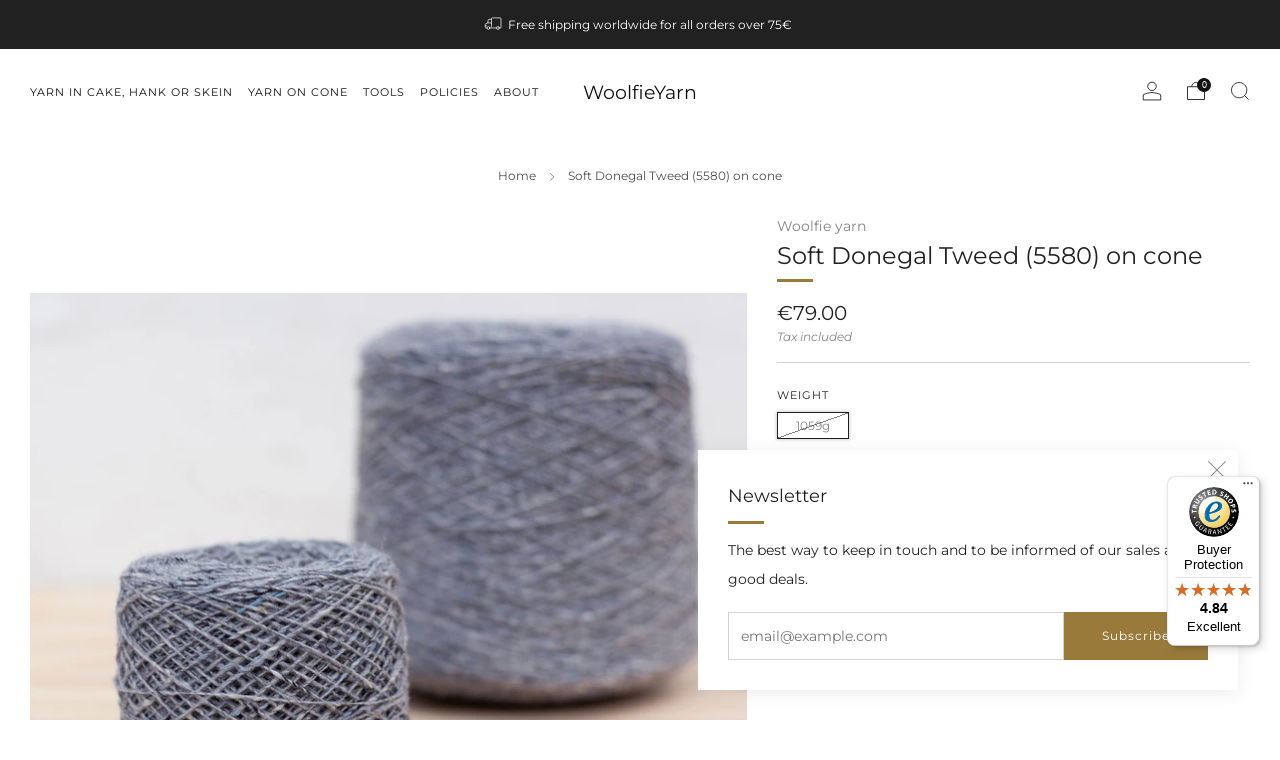

--- FILE ---
content_type: text/html; charset=utf-8
request_url: https://www.google.com/recaptcha/api2/aframe
body_size: 266
content:
<!DOCTYPE HTML><html><head><meta http-equiv="content-type" content="text/html; charset=UTF-8"></head><body><script nonce="YmPAuno8p50SW0FAReQO2Q">/** Anti-fraud and anti-abuse applications only. See google.com/recaptcha */ try{var clients={'sodar':'https://pagead2.googlesyndication.com/pagead/sodar?'};window.addEventListener("message",function(a){try{if(a.source===window.parent){var b=JSON.parse(a.data);var c=clients[b['id']];if(c){var d=document.createElement('img');d.src=c+b['params']+'&rc='+(localStorage.getItem("rc::a")?sessionStorage.getItem("rc::b"):"");window.document.body.appendChild(d);sessionStorage.setItem("rc::e",parseInt(sessionStorage.getItem("rc::e")||0)+1);localStorage.setItem("rc::h",'1769001027580');}}}catch(b){}});window.parent.postMessage("_grecaptcha_ready", "*");}catch(b){}</script></body></html>

--- FILE ---
content_type: text/javascript
request_url: https://woolfieyarn.com/cdn/shop/t/15/assets/custom.js?v=152733329445290166911689089069
body_size: -633
content:
//# sourceMappingURL=/cdn/shop/t/15/assets/custom.js.map?v=152733329445290166911689089069


--- FILE ---
content_type: text/javascript
request_url: https://widgets.trustedshops.com/js/XF63B95C5693257D19FE4A63ED3D31F62.js
body_size: 1313
content:
((e,t)=>{const a={shopInfo:{tsId:"XF63B95C5693257D19FE4A63ED3D31F62",name:"woolfieyarn.com",url:"woolfieyarn.com",language:"en",targetMarket:"EUO",ratingVariant:"WIDGET",eTrustedIds:{accountId:"acc-e002328e-cfdc-4677-8950-ebd2ce8ac41a",channelId:"chl-f8ce8c80-9a54-408e-b2c4-6562b685ee99"},buyerProtection:{certificateType:"CLASSIC",certificateState:"PRODUCTION",mainProtectionCurrency:"EUR",classicProtectionAmount:2500,maxProtectionDuration:30,firstCertified:"2023-07-13 00:00:00"},reviewSystem:{rating:{averageRating:4.84,averageRatingCount:63,overallRatingCount:144,distribution:{oneStar:0,twoStars:2,threeStars:1,fourStars:2,fiveStars:58}},reviews:[{average:5,buyerStatement:"velocissimi nella spedizione e ottima qualità dei filati. Grazie",rawChangeDate:"2026-01-20T14:12:47.000Z",changeDate:"20/01/2026",transactionDate:"10/01/2026"},{average:5,buyerStatement:"100%satified with the product",rawChangeDate:"2026-01-02T11:16:13.000Z",changeDate:"02/01/2026",transactionDate:"26/12/2025"},{average:5,buyerStatement:"Great goods and communication",rawChangeDate:"2025-12-29T10:30:49.000Z",changeDate:"29/12/2025",transactionDate:"22/12/2025"}]},features:["GUARANTEE_RECOG_CLASSIC_INTEGRATION","MARS_REVIEWS","MARS_EVENTS","DISABLE_REVIEWREQUEST_SENDING","MARS_QUESTIONNAIRE","MARS_PUBLIC_QUESTIONNAIRE"],consentManagementType:"OFF",urls:{profileUrl:"https://www.trstd.com/en-eu/reviews/woolfieyarn-com",profileUrlLegalSection:"https://www.trstd.com/en-eu/reviews/woolfieyarn-com#legal-info",reviewLegalUrl:"https://help.etrusted.com/hc/en-gb/articles/23970864566162"},contractStartDate:"2023-06-30 00:00:00",shopkeeper:{name:"Anton Diundik",street:"Metzinger Str., 23",country:"DE",city:"Nürtingen",zip:"72622"},displayVariant:"full",variant:"full",twoLetterCountryCode:"GB"},"process.env":{STAGE:"prod"},externalConfig:{trustbadgeScriptUrl:"https://widgets.trustedshops.com/assets/trustbadge.js",cdnDomain:"widgets.trustedshops.com"},elementIdSuffix:"-98e3dadd90eb493088abdc5597a70810",buildTimestamp:"2026-01-21T05:40:31.435Z",buildStage:"prod"},r=a=>{const{trustbadgeScriptUrl:r}=a.externalConfig;let n=t.querySelector(`script[src="${r}"]`);n&&t.body.removeChild(n),n=t.createElement("script"),n.src=r,n.charset="utf-8",n.setAttribute("data-type","trustbadge-business-logic"),n.onerror=()=>{throw new Error(`The Trustbadge script could not be loaded from ${r}. Have you maybe selected an invalid TSID?`)},n.onload=()=>{e.trustbadge?.load(a)},t.body.appendChild(n)};"complete"===t.readyState?r(a):e.addEventListener("load",(()=>{r(a)}))})(window,document);